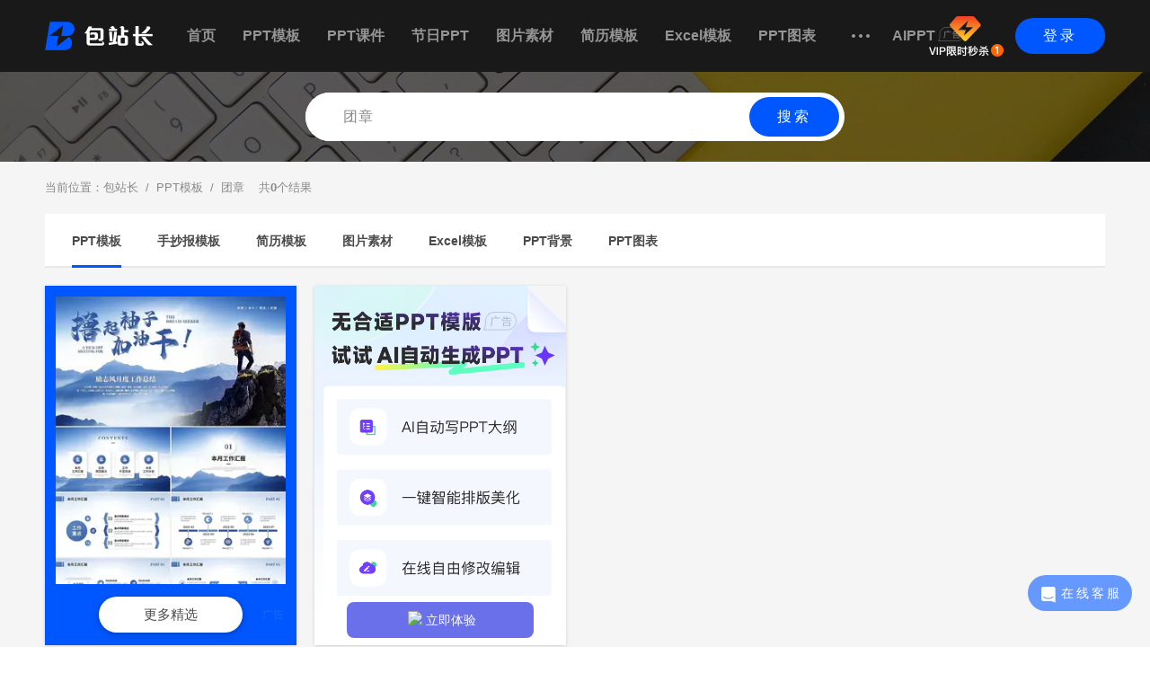

--- FILE ---
content_type: text/html;charset=utf-8
request_url: https://www.511doc.com/ppttag/tuanzhang/
body_size: 4822
content:

<!DOCTYPE html> <html lang="en"> <head> <meta charset="UTF-8"> <title>团章PPT模板 - 包站长</title> <meta name="keywords" content="团章PPT" /> <meta name="description" content="包站长提供精美优秀的团章PPT模板，团章PPT背景，团章PPT素材下载。更多关于团章主题PPT模板，就来包站长PPT模板网。" /> <link rel="stylesheet" href="//static.511doc.com/css/global.v1.0.1.css" /> <link rel="stylesheet" href="//static.511doc.com/css/search.v1.1.0.css" /> <script type="text/javascript" src="//static.511doc.com/js/global.v1.0.8.js"></script></head> <body><script type="text/javascript">var bzz = {};bzz.PageCode		= '120';bzz.startLoadTime	= (new Date()).getTime();bzz.exeTime			= '0';bzz.url				= 'https://www.511doc.com/ppttag/tuanzhang/';bzz.refer			= '';bzz.pid				= '0';</script> <!--top_nav_style:空或1：显示分类导航2：显示搜索框3：输出自定义标题--><!--头部(公共) start--> <link rel="stylesheet" href="//static.511doc.com/css/top.v1.0.7.css" /> <div id="top" class="top fn16"> <div id="top-content" class="top-content center pr"> <a href="//www.511doc.com/" class="block pa top-logo-a" ><img src="//static.511doc.com/images/logo@2x.png" alt="包站长" wdith="120" height="32" /></a> <!--top_nav_style = 1--><ul class="top-nav iblock"> <li class="top-nav-li" ><a href="//www.511doc.com/">首页</a></li> <li class="top-nav-li" ><a href="//www.511doc.com/pptmuban/">PPT模板</a></li> <li class="top-nav-li" ><a href="//www.511doc.com/pptkejian/">PPT课件</a></li> <li class="top-nav-li" ><a href="//www.511doc.com/pptjieri/">节日PPT</a></li> <li class="top-nav-li" ><a href="//www.511doc.com/tupian/">图片素材</a><!--<i class="tupian-free">免费</i>--></li> <li class="top-nav-li" ><a href="//www.511doc.com/jianli/">简历模板</a></li> <li class="top-nav-li" ><a href="//www.511doc.com/biaoge/">Excel模板</a></li> <li class="top-nav-li" ><a href="//www.511doc.com/ppttubiao/">PPT图表</a></li> <!--			<li class="top-nav-li" ><a href="/?m=Location&href=https://www.51mo.com/photos/" target="_blank">版权图片</a></li>--> <li class="top-nav-li dots"> <a href="javascript:void(0);">&nbsp;</a> <div class="more-category-box pa"> <div class="top-nav-jiantou"></div> <ul> <!--						<li><a href="//www.511doc.com/ppttubiao/">PPT图表</a></li>--> <li><a href="//www.511doc.com/shouchaobao/">手抄报模板</a></li> <li><a href="//www.511doc.com/pptbeijing/">PPT背景</a></li> </ul> </div> </li> <li class="top-nav-li" ><a href="https://www.molishe.com/aippt/?from=511doc&fromPage=header">AIPPT<img style="transform: translateY(1px);padding-left: 3px" width="32" src='//static.511doc.com/images/511doc-head-ad.png' /></a></li> </ul> <!--top_nav_style = 2--><div class="top-user-img-box-vip pa" style="margin-right: 60px;"> <a target="_blank"  href="//www.511doc.com/?m=Pay&a=pay&t=0"><img src="//static.511doc.com/images/top/icon-toubuVIP@2x.png" width="83px" alt=""></a> </div><!--登录按钮--> <a href="javascript:;" onclick="layerOpen('https://www.511doc.com/?m=LoginLayer&ajax=1&pid=',{'width':'400px','height':'300px'})" class="bzz-btn btn-login pa">登录</a></div> </div> <!--头部(公共) end--> <!--///////////////////////////////////////////////////////////--><script type="text/javascript">bzz.keyword         = "团章";bzz.keyword_id      = "0";bzz.search_result   = "0";</script> <!--页面主体 start--> <div id="main" class="main oh"> <!--search-box--> <div class="search-box banner-search-box pr"><link rel="stylesheet" href="//static.511doc.com/css/search-input.v1.0.2.css"> <div class="search-input-box pa"> <input type="text" class="search-input" id="search-keyword" placeholder="请输入关键词" data-plate-id="1" value="团章" /> <a href="javascript:void(0);" class="bzz-btn banner-search-btn pa">搜索</a></div></div> <div class="main-content"> <div class="category-nav"> <div class="bread-crumb">当前位置：<a href="/">包站长</a>&nbsp;&nbsp;/&nbsp;&nbsp;<a href="//www.511doc.com/pptmuban/">PPT模板</a>&nbsp;&nbsp;/&nbsp;&nbsp;团章&nbsp;&nbsp;&nbsp;&nbsp;共<b>0</b>个结果</div><link rel="stylesheet" href="//static.511doc.com/css/commonCategory.v1.0.4.css" /> <div class="category-box oh"> <div class="category-master-box"> <ul><!--搜索页切换分类--> <li class="on" > <a  href="//www.511doc.com/ppttag/tuanzhang/" >PPT模板</a> <div class="nav-underline"></div> </li><!--搜索页切换分类--> <li  > <a  href="//www.511doc.com/shouchaobaotag/tuanzhang/" >手抄报模板</a> <div class="nav-underline"></div> </li><!--搜索页切换分类--> <li  > <a  href="//www.511doc.com/jianlitag/tuanzhang/" >简历模板</a> <div class="nav-underline"></div> </li><!--搜索页切换分类--> <li  > <a  href="//www.511doc.com/tupiantag/tuanzhang/" >图片素材</a> <div class="nav-underline"></div> </li><!--搜索页切换分类--> <li  > <a  href="//www.511doc.com/biaogetag/tuanzhang/" >Excel模板</a> <div class="nav-underline"></div> </li><!--搜索页切换分类--> <li  > <a  href="//www.511doc.com/ppttag/n-beijing/tuanzhang.html" >PPT背景</a> <div class="nav-underline"></div> </li><!--搜索页切换分类--> <li  > <a  href="//www.511doc.com/ppttag/n-tubiao/tuanzhang.html" >PPT图表</a> <div class="nav-underline"></div> </li></ul> </div></div></div> <!--拼团导航--> <!--<a href="//www.511doc.com/?m=tuangou" target="_blank"> <div class="groupbuy-nav" onclick="goPinTuan('category_search')"> </div> </a>-->	<link rel="stylesheet" href="//static.511doc.com/css/pic-item-list.v1.0.8.css" /><div class="pic-item-list oh"><ul><li class="pic-item-box pic-item1-box miz-ad"> <div class="item-box-mizPPT" data-url="https%3A%2F%2Fwww.51miz.com%2Fs-ppt%2F%E5%9B%A2%E7%AB%A0.html%3Ffrom%3D511doc%26fromPage%3Dsearch"> <div class="img-box"> <img alt="" title="" class="lazyload" src="//static.511doc.com/image/lz.gif" data-original="//imgs-qn.51miz.com/preview/templet/00/00/89/38/T-893859-EB4531AB.jpg?imageMogr2/format/webp|imageMogr2/thumbnail/280x"/> </div> <div class="search-word-box"> <span class="search-word-download" href="javascript:;" target="_blank">更多精选</span> </div> <div class="re">广告</div> </div> </li><li class="pic-item-box pic-item1-box miz-ad"> <div class="item-box-mizPPT" data-url="https%3A%2F%2Fwww.51miz.com%2Fs-ppt%2F%E5%9B%A2%E7%AB%A0.html%3Ffrom%3D511doc%26fromPage%3Dsearch"> <div class="img-box"> <img alt="" title="" class="lazyload" src="//static.511doc.com/image/lz.gif" data-original="//imgs-qn.51miz.com/preview/templet/00/00/90/97/T-909700-9E0AEEED.jpg?imageMogr2/format/webp|imageMogr2/thumbnail/280x"/> </div> <div class="search-word-box"> <span class="search-word-download" href="javascript:;" target="_blank">更多精选</span> </div> <div class="re">广告</div> </div> </li></ul><script>/*统计进入下载页*/$.ajax({url:'https://api-sz.51miz.com/index.php?m=ad&a=addPage',type:'post',data:{userid:'0',usertoken:"20260118_316210395_195575882",page:"search",from:'511doc',token:'c60aMfxdKzSyAfEtYl7gQUtUOgz1W/tTBYou/8QHRgYXQMgFu8FkNNk'},});</script> </div>
<div class="page-num-box"><div></div></div> <!--推荐start--><!--有搜索结果 推荐魔力设的摄影图内容--> <link rel="stylesheet" href="//static.511doc.com/css/51mo-recommed-photo.v1.0.1.css" /> <script src="//static.511doc.com/js/jquery.flex-images.min.js"></script> <script>var MoData = {"SearchWord":"团章","PageType":"search"};</script> <script src="//static.511doc.com/js/51mo-recommed-photo.v1.0.4.js"></script> <div class="recommed-flex none"> <div class="recommed-flex-title">更多版权图片由&nbsp;&nbsp;<span class="mo-text"><i class="icon-51mo-logo"></i>&nbsp;&nbsp;&nbsp;&nbsp;&nbsp;魔力设</span>&nbsp;&nbsp;推荐&nbsp;&nbsp;</div> <div class="flex-images"> <a href="" target="_blank" class="flex-images-more"> <div class="more"> <div class="more-zz"></div> <div class="icon-more"></div> <div class="more-text">查看更多</div> </div> </a> </div> </div><!--推荐end--> </div> </div> <!--拼团右侧导航--> <!--页面主体 end--><!--///////////////////////////////////////////////////////////--> <!--底部(公共) start--> <link rel="stylesheet" href="//static.511doc.com/css/bottom.v1.0.4.css" /> <div id="bottom" class="bottom pr"> <div id="bottom-content" class="bottom-content fn14">Copyright &copy; 2026 包站长 All Rights Reserved · <a href="https://beian.miit.gov.cn/#/Integrated/index" target="_blank" rel="nofollow">沪ICP备16055192号-2</a>&nbsp;&nbsp;&nbsp;&nbsp;&nbsp;&nbsp;地址:上海市浦东新区康威路739号15幢三层&nbsp;&nbsp;&nbsp;&nbsp;&nbsp;&nbsp;<a href="//www.511doc.com/?m=Info&a=aboutus" target="_blank" rel="nofollow">关于我们</a>&nbsp;&nbsp;&nbsp;&nbsp;&nbsp;&nbsp;<a href="//www.511doc.com/?m=Info&a=agreement" target="_blank" rel="nofollow">注册协议</a>&nbsp;&nbsp;&nbsp;&nbsp;&nbsp;&nbsp;<a href="//www.511doc.com/?m=Info&a=copyright" target="_blank" rel="nofollow">版权声明</a>&nbsp;&nbsp;&nbsp;&nbsp;&nbsp;&nbsp;<a href="//www.511doc.com/sitemap.html" target="_blank">网站地图</a>&nbsp;&nbsp;&nbsp;&nbsp;&nbsp;&nbsp;<a href="//www.511doc.com/tag/" target="_blank">PPT标签</a> </div> <div style="width:100%;height:30px;line-height:30px;text-align:center;color:#959595;position:absolute;left:0px;bottom:10px;">上海觅知网络科技有限公司</div> </div> <!--底部(公共) end--> <!--侧栏--> <div class="web-right-sider oh back2-box"> <a href="javascript:void(0);" rel="nofollow" class="bzz-btn back2top">&nbsp;</a> </div> <div class="web-right-sider oh"> <a style="cursor:pointer;" target="_blank" rel="nofollow" class="bzz-btn contact-us"> <img src="//static.511doc.com//images/chat@2x.png" alt="" width="16px"> <div class="contact-us-kefu">在线客服</div> </a> </div> <script>$(".contact-us").click(function(){window.open('//www.511doc.com/index.php?m=Chat','','width=500,height=600,Resizable=yes,top=225,left=550');});/*团购活动下线if (bzz.PageCode != 0 && (bzz.PageCode == '100' || bzz.PageCode == '110' || bzz.PageCode == '120' || bzz.PageCode == '130')) {if ("0" != "1" && "0" != "1" && "" != "2026-01-18") {layerOpen('//www.511doc.com/?m=Tuangou&ajax=1', {"closeBtn": 0, 'skin': 'left','anim':-1});}if ("0" != "1" && "0" != "1") {layerOpen('//www.511doc.com/?m=Tuangou&a=right&ajax=1', {"closeBtn": 0, 'skin': 'right','anim':-1});}}*/</script><template id="molishe-advertisement-card"> <li class="pic-item-box pic-item1-box molishe-card" data-id="10055229"> <div class="swe-div"> <a href="https://www.molishe.com/aippt/?from=511doc&fromPage=search" rel="nofollow" target="_blank" class="pr picBox-a"> <span> <img class="cover" width="280px" height="413px" src="//static.511doc.com/images/511doc-search-ad.png"alt="无合适PPT模板试试AI自动生成PPT" /> </span> </a> </div> <div class="button" onclick="window.open('https:\/\/www.molishe.com/aippt/?from=511doc&fromPage=search')"> <img class="search-ai-icon" src="https://static-qn.51miz.com/images/aippt/search-ai-icon.png" alt="无合适PPT模板试试AI自动生成PPT" />立即体验</div> </li> </template><script>$(() => {const listLength = Number('2') || 0;const molisheCard = $('#molishe-advertisement-card').html();const isNextPage = `<div></div>`.indexOf('nextlast') > -1;const page = Number('0') || 1;const insetMolisheCard = (screenWidth) => {const column = screenWidth > 1500 ? 5 : 4;if (listLength > column) {if (page === 1) {if($('.pic-item-list').find('.molishe-card').length == 0) {$('.pic-item-list ul').children().eq(column).remove();$(molisheCard).insertBefore($('.pic-item-list ul').children().eq(column));}}}if (!isNextPage) {let firstIndex = column - 1;var molisheCardLast = molisheCard.replace('margin:0 20px 20px 0','margin:0 0px 20px 0');if (page === 1 && listLength - firstIndex > 4) {setTimeout(() => {$('.molishe-card').remove();$('.pic-item-list ul').children().last().remove();$('.pic-item-list ul').append($(molisheCardLast));}, 400);} else {setTimeout(() => {$('.molishe-card').remove();$('.pic-item-list ul').children().last().remove();$('.pic-item-list ul').append($(molisheCardLast));}, 400);}}};insetMolisheCard(window.innerWidth);$(window).resize((event) => {insetMolisheCard(event.target.innerWidth);});});</script><style>.pic-item-list .molishe-card {position: relative;}.pic-item-list .molishe-card .picBox-a {background-color: transparent;}.pic-item-list .molishe-card .cover {padding: 0;width: auto !important;margin: auto;}.pic-item-list .molishe-card .button {width: 74%;height: 40px;background-color: #6A70E9;position: absolute;bottom: 8px;left: 13%;border-radius: 8px;text-align: center;line-height: 40px;color: #fff;font-size: 14px;cursor: pointer;display: flex;align-items: center;justify-content: center;transition: all 0.2s;}.pic-item-list .molishe-card .button:hover {box-shadow: 0 4px 20px rgba(115, 113, 239, 0.5);}.pic-item-list .molishe-card .button .search-ai-icon {width: 20px !important;height: 20px !important;padding: 0;margin-left: 4px;}</style> <script type="text/javascript" src="//static.511doc.com/js/commonCategory.v1.0.1.js"></script> <!-- 去除横板51mo引流广告位 --> <!-- <script src="https://static.51mo.com/static/js/bannar-event.js"></script> --> <script>
    $(".item-box-mizPPT").click(function () {
        var urlData = $(this).attr('data-url');
        var url = "/?m=Location&href="+urlData;
        window.open(url);
    });
</script> <script></script> </body> </html>

--- FILE ---
content_type: text/html;charset=utf-8
request_url: https://api-sz.51miz.com/index.php?m=ad&a=addPage
body_size: 69
content:
{"status":1,"msg":"success","data":[]}

--- FILE ---
content_type: text/css
request_url: https://static.511doc.com/css/search.v1.1.0.css
body_size: 1535
content:
/*category.css*/

.main{background-color:#f5f5f5;}

/*banner search box*/
#main .banner-search-box{background:url("../images/hero-2.jpg");min-width:1180px;height:100px;max-width:1920px;margin:0 auto;}
#main .banner-search-box .search-input-box{width:600px;height:54px;background:#fff;border-radius:60px;left:50%;top:50%;margin-left:-300px;margin-top:-27px;}
#main .banner-search-box .search-input-box input{width:490px;border:none;border-radius:60px 0px 0px 60px;text-indent:40px;height:54px;color:#888;font-size:16px;letter-spacing:1px;line-height:54px\0;}
#main .banner-search-box .search-input-box .banner-search-btn{width:100px;height:44px;line-height:44px;border-radius:60px;top:50%;margin-top:-22px;right:6px;}
#main .main-content .category-nav h1{font-size: 13px;margin-top: 20px;}

/*bread crumb*/
.bread-crumb{width:100%;margin:20px auto;}
.bread-crumb,.bread-crumb a{font-size:13px;color:#888;}
.bread-crumb a:hover{color:#0057FF;}
.bread-crumb h1{color:#f5f5f5;float:right;font-size:13px;}

.pic-item-list{margin-bottom:30px;}

/*groupbuy-nav*/
.groupbuy-nav{height:80px;margin:0 auto;background:url("../images/tuangou/bg-fenleiye.png") center no-repeat;cursor: pointer;}


/*@media screen*/
@media screen and (min-width: 1px)
{
    #main .banner-search-box{background-image:url("../images/hero-2@2x.jpg");background-size:1920px 100px;}
    .groupbuy-nav{background-image:url("../images/tuangou/bg-fenleiye@2x.png");background-size:1480px 80px;}
}


@media screen and (min-width: 1500px)
{
    .main-content{width:1500px;}
}

--- FILE ---
content_type: text/css
request_url: https://static.511doc.com/css/search-input.v1.0.2.css
body_size: 587
content:
/*search input box*/
.search-input-box{width:600px;height:66px;background:#fff;border-radius:60px;left:50%;top:50%;margin-left:-300px;margin-top:-33px;}
.search-input-box input{width:490px;border:none;border-radius:60px 0px 0px 60px;text-indent:40px;height:100%;color:#888;font-size:16px;letter-spacing:1px;}
.search-input-box .banner-search-btn{width:100px;height:50px;line-height:50px;border-radius:60px;top:50%;margin-top:-25px;right:10px;}
.search-input-box .banner-search-btn:hover{box-shadow:0 20px 50px rgba(0,87,255,0.7);}
.search-input-box h1{font-size: 13px;margin-top: 20px;}


--- FILE ---
content_type: text/css
request_url: https://static.511doc.com/css/51mo-recommed-photo.v1.0.1.css
body_size: 1399
content:
.recommed-flex{width:1200px;margin:0 auto 30px;}
.recommed-flex .flex-images { overflow: hidden; }
.recommed-flex .flex-images .item { float: left; margin: 4px; border: 1px solid #eee; box-sizing: content-box; overflow: hidden; position: relative;  }
.recommed-flex .flex-images .item img { width: 100%; height: 100%; }
.recommed-flex-title{width:100%;height:40px;font-size:14px;color:#282828;position:relative;text-indent:4px;font:14px/1.5 -apple-system,BlinkMacSystemFont,Segoe UI,Hiragino Sans GB,Microsoft YaHei,Helvetica Neue,Helvetica,Arial,sans-serif,Apple Color Emoji,Segoe UI Emoji,Segoe UI Symbol;line-height:40px;}
.recommed-flex-title .mo-text{color:#000;font-weight:bold;display:inline-block;}
.recommed-flex-title .mo-text .icon-51mo-logo{position:absolute;width:16px;height:40px;background:url("../images/51mo-logo.png") no-repeat center;}
.recommed-flex .flex-images{position: relative;}
.recommed-flex .more{z-index:2;position: absolute;}
.recommed-flex .more-zz{width:100%;height:100%;position:absolute;top:0px;left:0px;background-color:#000;opacity:0.8;}
.recommed-flex .more .icon-more{position:absolute;top:24px;width:100%;height:40px;background:url("../images/icon-more.png") no-repeat center;}
.recommed-flex .more .more-text{position:absolute;;width:100%;text-align:center;color:#fff;bottom:24px;}

@media screen and (min-width: 1500px)
{
    .recommed-flex{width: 1480px;}
}

--- FILE ---
content_type: text/css
request_url: https://static.511doc.com/css/bottom.v1.0.4.css
body_size: 1119
content:
/*bottom.css*/
#bottom{width:100%;height:120px;line-height:120px;background:#191919;text-align:center;color:#959595;clear:both;}
#bottom a{color:#959595;}
#bottom a:hover{color:#fff;}

/*web right sider*/
.web-right-sider{width:116px;height:40px;position:fixed;bottom:40px;right:20px;z-index:3}
.back2-box{margin-bottom: 48px;width: 40px;height:40px;position:fixed;bottom:40px;right:20px;}
.web-right-sider a{width:100%;height:100%;margin-bottom:10px;border-radius:20px;line-height: 40px;font-size: 14px;}
.web-right-sider .back2top{display:none;background:url("../images/back2top.png") no-repeat center;background-color:#DDDDDD;}

.web-right-sider .contact-us{background-color:#6699ff;}
.web-right-sider .contact-us:hover{background-color:#0057ff;}
.web-right-sider .contact-us .contact-us-kefu{display: inline-block;line-height: 40px;position: absolute;top: 0;right: 11px;}
.web-right-sider .contact-us img{margin-top: 11%;position: absolute;left: 15px;}

/*@media screen*/
@media screen and (min-width: 1px)
{
	.web-right-sider .back2top{background-image:url("../images/back2top@2x.png");background-size:14px 9px;}
}